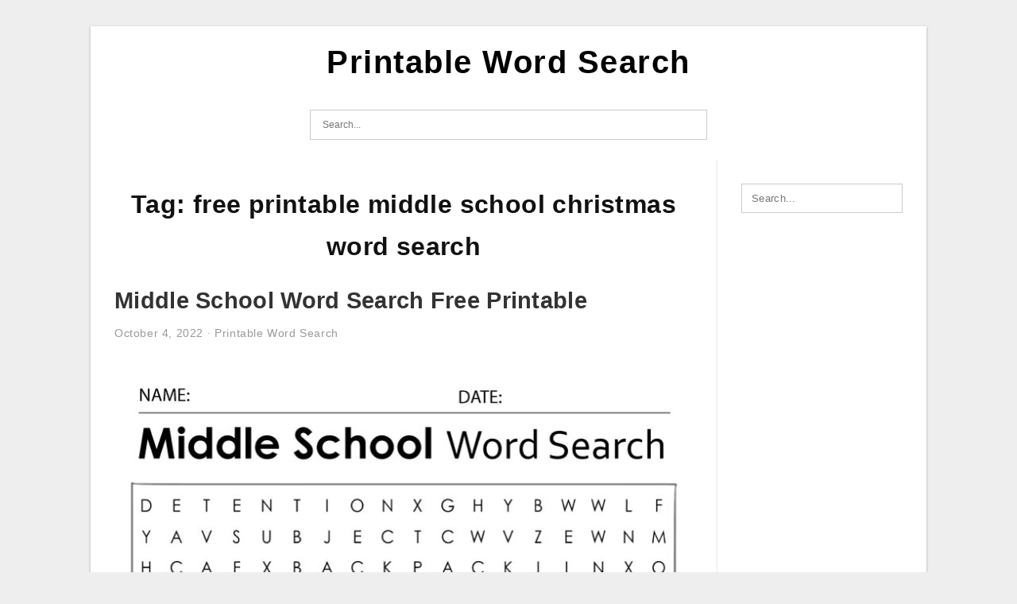

--- FILE ---
content_type: text/html; charset=UTF-8
request_url: https://printablewordsearchprint.com/tag/free-printable-middle-school-christmas-word-search/
body_size: 4612
content:
<!DOCTYPE html>
<html dir="ltr" lang="en-US" prefix="og: https://ogp.me/ns#">
<head>
<meta charset="UTF-8">
<meta name="viewport" content="width=device-width, initial-scale=1, maximum-scale=1, user-scalable=0">
<link rel="profile" href="https://gmpg.org/xfn/11">
<link rel="pingback" href="https://printablewordsearchprint.com/xmlrpc.php">

<!-- Icon -->
<link href='' rel='icon' type='image/x-icon'/>

<title>free printable middle school christmas word search | Printable Word Search</title>
	<style>img:is([sizes="auto" i], [sizes^="auto," i]) { contain-intrinsic-size: 3000px 1500px }</style>
	
		<!-- All in One SEO 4.9.1 - aioseo.com -->
	<meta name="robots" content="max-image-preview:large" />
	<meta name="msvalidate.01" content="7893F405DB81D2E8725D44E860317B7D" />
	<link rel="canonical" href="https://printablewordsearchprint.com/tag/free-printable-middle-school-christmas-word-search/" />
	<meta name="generator" content="All in One SEO (AIOSEO) 4.9.1" />

		<meta name="msvalidate.01" content="7893F405DB81D2E8725D44E860317B7D" />
<meta name="msvalidate.01" content="7893F405DB81D2E8725D44E860317B7D" />
		<script type="application/ld+json" class="aioseo-schema">
			{"@context":"https:\/\/schema.org","@graph":[{"@type":"BreadcrumbList","@id":"https:\/\/printablewordsearchprint.com\/tag\/free-printable-middle-school-christmas-word-search\/#breadcrumblist","itemListElement":[{"@type":"ListItem","@id":"https:\/\/printablewordsearchprint.com#listItem","position":1,"name":"Home","item":"https:\/\/printablewordsearchprint.com","nextItem":{"@type":"ListItem","@id":"https:\/\/printablewordsearchprint.com\/tag\/free-printable-middle-school-christmas-word-search\/#listItem","name":"free printable middle school christmas word search"}},{"@type":"ListItem","@id":"https:\/\/printablewordsearchprint.com\/tag\/free-printable-middle-school-christmas-word-search\/#listItem","position":2,"name":"free printable middle school christmas word search","previousItem":{"@type":"ListItem","@id":"https:\/\/printablewordsearchprint.com#listItem","name":"Home"}}]},{"@type":"CollectionPage","@id":"https:\/\/printablewordsearchprint.com\/tag\/free-printable-middle-school-christmas-word-search\/#collectionpage","url":"https:\/\/printablewordsearchprint.com\/tag\/free-printable-middle-school-christmas-word-search\/","name":"free printable middle school christmas word search | Printable Word Search","inLanguage":"en-US","isPartOf":{"@id":"https:\/\/printablewordsearchprint.com\/#website"},"breadcrumb":{"@id":"https:\/\/printablewordsearchprint.com\/tag\/free-printable-middle-school-christmas-word-search\/#breadcrumblist"}},{"@type":"Organization","@id":"https:\/\/printablewordsearchprint.com\/#organization","name":"Printable Word Search","url":"https:\/\/printablewordsearchprint.com\/"},{"@type":"WebSite","@id":"https:\/\/printablewordsearchprint.com\/#website","url":"https:\/\/printablewordsearchprint.com\/","name":"Printable Word Search","inLanguage":"en-US","publisher":{"@id":"https:\/\/printablewordsearchprint.com\/#organization"}}]}
		</script>
		<!-- All in One SEO -->

<link rel="alternate" type="application/rss+xml" title="Printable Word Search &raquo; Feed" href="https://printablewordsearchprint.com/feed/" />
<link rel="alternate" type="application/rss+xml" title="Printable Word Search &raquo; Comments Feed" href="https://printablewordsearchprint.com/comments/feed/" />
<link rel="alternate" type="application/rss+xml" title="Printable Word Search &raquo; free printable middle school christmas word search Tag Feed" href="https://printablewordsearchprint.com/tag/free-printable-middle-school-christmas-word-search/feed/" />
<style id='wp-emoji-styles-inline-css' type='text/css'>

	img.wp-smiley, img.emoji {
		display: inline !important;
		border: none !important;
		box-shadow: none !important;
		height: 1em !important;
		width: 1em !important;
		margin: 0 0.07em !important;
		vertical-align: -0.1em !important;
		background: none !important;
		padding: 0 !important;
	}
</style>
<link rel='stylesheet' id='aioseo/css/src/vue/standalone/blocks/table-of-contents/global.scss-css' href='https://printablewordsearchprint.com/wp-content/plugins/all-in-one-seo-pack/dist/Lite/assets/css/table-of-contents/global.e90f6d47.css?ver=4.9.1' type='text/css' media='all' />
<link rel='stylesheet' id='ez-toc-css' href='https://printablewordsearchprint.com/wp-content/plugins/easy-table-of-contents/assets/css/screen.min.css?ver=2.0.78' type='text/css' media='all' />
<style id='ez-toc-inline-css' type='text/css'>
div#ez-toc-container .ez-toc-title {font-size: 120%;}div#ez-toc-container .ez-toc-title {font-weight: 500;}div#ez-toc-container ul li , div#ez-toc-container ul li a {font-size: 95%;}div#ez-toc-container ul li , div#ez-toc-container ul li a {font-weight: 500;}div#ez-toc-container nav ul ul li {font-size: 90%;}.ez-toc-box-title {font-weight: bold; margin-bottom: 10px; text-align: center; text-transform: uppercase; letter-spacing: 1px; color: #666; padding-bottom: 5px;position:absolute;top:-4%;left:5%;background-color: inherit;transition: top 0.3s ease;}.ez-toc-box-title.toc-closed {top:-25%;}
.ez-toc-container-direction {direction: ltr;}.ez-toc-counter ul{counter-reset: item ;}.ez-toc-counter nav ul li a::before {content: counters(item, '.', decimal) '. ';display: inline-block;counter-increment: item;flex-grow: 0;flex-shrink: 0;margin-right: .2em; float: left; }.ez-toc-widget-direction {direction: ltr;}.ez-toc-widget-container ul{counter-reset: item ;}.ez-toc-widget-container nav ul li a::before {content: counters(item, '.', decimal) '. ';display: inline-block;counter-increment: item;flex-grow: 0;flex-shrink: 0;margin-right: .2em; float: left; }
</style>
<link rel='stylesheet' id='themejazz-style-css' href='https://printablewordsearchprint.com/wp-content/themes/ultimage-v3.0.2/style.css?ver=1' type='text/css' media='all' />
<link rel="https://api.w.org/" href="https://printablewordsearchprint.com/wp-json/" /><link rel="alternate" title="JSON" type="application/json" href="https://printablewordsearchprint.com/wp-json/wp/v2/tags/1956" /><link rel="EditURI" type="application/rsd+xml" title="RSD" href="https://printablewordsearchprint.com/xmlrpc.php?rsd" />
<meta name="generator" content="WordPress 6.8.3" />
<link rel="stylesheet" href="https://printablewordsearchprint.com/wp-content/plugins/ar-widget/css/style.css">
<style media="screen">
    
            /*Site Padding*/
        #page{
        	margin-top: 10px;
            margin-bottom: 0px;
        }
    </style>

<style type="text/css" title="dynamic-css" class="options-output">#content #primary.col-md-9,#attachment.col-md-9{border-right:1px solid #E8E8E8;}.site-content{background-color:#fff;}#secondary .widget ul li{border-bottom:1px solid #eeeeee;}</style>
</head>

<body data-rsssl=1 class="archive tag tag-free-printable-middle-school-christmas-word-search tag-1956 wp-theme-ultimage-v302">

	<div class="top-navigation">
		<div class="container default-width"  >
					</div>
	</div>

	
<div id="page" class="hfeed site container default-width"  >
	<a class="skip-link screen-reader-text" href="#content">Skip to content</a>

	<header id="masthead" class="site-header">
		<div class="row">
		<!-- Site Branding Code -->
				<div class="site-branding logo-center">

							<div class="main-site-title">
										<h1 class="site-title"><a href="https://printablewordsearchprint.com/" rel="home">Printable Word Search</a></h1>
																<p class="site-description"></p>
									</div>
			
			<!-- Header Ad, Display Search Form If Empty -->
			
			<!-- Header Search Form -->
							<div class="top-search">
					
<form role="search" method="get" class="search-form" action="https://printablewordsearchprint.com/">
	<input type="search" class="search-field" placeholder="Search..." value="" name="s" title="Search for:" />
	<input type="submit" class="search-submit" value="Search" />
</form>
				</div>
			
			<div class="clearfix"></div>
		</div><!-- .site-branding -->
				</div>

			</header><!-- #masthead -->

	<div id="content" class="site-content clearfix">

	<div id="primary" class="content-area col-md-9 col-sm-8">
		<main id="main" class="site-main">

		
			<header class="page-header">
				<h1 class="page-title">Tag: <span>free printable middle school christmas word search</span></h1>			</header><!-- .page-header -->

			
						
				
<article id="post-3694" class="post-3694 post type-post status-publish format-standard has-post-thumbnail hentry category-printable-word-search tag-best-word-search-printable tag-free-printable-middle-school-christmas-word-search tag-how-to-make-a-printable-word-search tag-middle-school-word-search-free-printable tag-printable-word-games-for-middle-school">

	<header class="entry-header">
		<h2 class="entry-title"><a href="https://printablewordsearchprint.com/middle-school-word-search-free-printable/" rel="bookmark">Middle School Word Search Free Printable</a></h2>
				<div class="entry-meta">
			<span class="posted-on"><time class="entry-date published" datetime="2022-10-04T04:43:59+07:00">October 4, 2022</time><time class="entry-date updated" datetime="2022-10-27T23:45:58+07:00">October 27, 2022</time></span><span class="meta-sep">&middot;</span><span class="categories-list"> <a href="https://printablewordsearchprint.com/category/printable-word-search/" rel="category tag">Printable Word Search</a></span><span class="byline"> by <span class="author vcard"><a class="url fn n" href="https://printablewordsearchprint.com/author/bismillah/">James</a></span></span>		</div><!-- .entry-meta -->
			</header><!-- .entry-header -->

	<div class="entry-content">

		<div class="featured-thumbnail aligncenter"><a href="https://printablewordsearchprint.com/middle-school-word-search-free-printable/"><img width="728" height="1030" src="https://printablewordsearchprint.com/wp-content/uploads/2022/10/middle-school-word-search-cool2bkids-8-728x1030.jpg" title="Middle School Word Search Free Printable" alt="Middle School Word Search Free Printable"></a></div>
		<p>Free Printable Word Search Puzzles For Middle School PDF Printables Hub Middle School Word Search Free Printable Middle School Word Search Free Printable &#8211; If you want to make your class extra interesting, you can utilize a Printable Word Search as a mentor help. There&#8230;</p>

			</div><!-- .entry-content -->

	
		<footer class="entry-footer">
		<span class="tags-links">Tags: <a href="https://printablewordsearchprint.com/tag/best-word-search-printable/" rel="tag">best word search printable</a>, <a href="https://printablewordsearchprint.com/tag/free-printable-middle-school-christmas-word-search/" rel="tag">free printable middle school christmas word search</a>, <a href="https://printablewordsearchprint.com/tag/how-to-make-a-printable-word-search/" rel="tag">how to make a printable word search</a>, <a href="https://printablewordsearchprint.com/tag/middle-school-word-search-free-printable/" rel="tag">middle school word search free printable</a>, <a href="https://printablewordsearchprint.com/tag/printable-word-games-for-middle-school/" rel="tag">printable word games for middle school</a></span><span class="comments-link"><a href="https://printablewordsearchprint.com/middle-school-word-search-free-printable/#respond">Leave a comment</a></span>	</footer><!-- .entry-footer -->
	
</article><!-- #post-## -->

			
				
		
		
		</main><!-- #main -->
	</div><!-- #primary -->


	<div id="secondary" class="widget-area col-md-3 col-sm-4 visible-lg visible-md visible-sm" role="complementary">
        <aside id="search-2" class="widget widget_search">
<form role="search" method="get" class="search-form" action="https://printablewordsearchprint.com/">
	<input type="search" class="search-field" placeholder="Search..." value="" name="s" title="Search for:" />
	<input type="submit" class="search-submit" value="Search" />
</form>
</aside>			</div><!-- #secondary -->

<div class="clearfix"></div>

	</div><!-- #content -->

</div><!-- #page -->

	
	<footer id="colophon" class="site-footer">
		<div class="container default-width"  >
			
							<div class="footer-bottom-center col-xs-12">
					<nav id="nav-footer">
					<div class="menu"><ul>
<li class="page_item page-item-6"><a href="https://printablewordsearchprint.com/about-us/">About Us</a></li>
<li class="page_item page-item-7"><a href="https://printablewordsearchprint.com/contact/">Contact</a></li>
<li class="page_item page-item-9"><a href="https://printablewordsearchprint.com/cookie-policy/">Cookie Policy</a></li>
<li class="page_item page-item-10"><a href="https://printablewordsearchprint.com/digital-millennium-copyright-act-notice/">DMCA</a></li>
<li class="page_item page-item-11"><a href="https://printablewordsearchprint.com/privacy-policy/">Privacy Policy</a></li>
<li class="page_item page-item-12"><a href="https://printablewordsearchprint.com/privacy-policy-3/">Privacy Policy</a></li>
<li class="page_item page-item-8"><a href="https://printablewordsearchprint.com/terms-of-use/">Terms of Use</a></li>
</ul></div>
					</nav>
					<div class="site-info">
											</div><!-- .site-info -->
				</div>
						<div class="clearfix"></div>
		</div>
	</footer><!-- #colophon -->

<div class="back-top" id="back-top">&uarr;</div>

<script type="speculationrules">
{"prefetch":[{"source":"document","where":{"and":[{"href_matches":"\/*"},{"not":{"href_matches":["\/wp-*.php","\/wp-admin\/*","\/wp-content\/uploads\/*","\/wp-content\/*","\/wp-content\/plugins\/*","\/wp-content\/themes\/ultimage-v3.0.2\/*","\/*\\?(.+)"]}},{"not":{"selector_matches":"a[rel~=\"nofollow\"]"}},{"not":{"selector_matches":".no-prefetch, .no-prefetch a"}}]},"eagerness":"conservative"}]}
</script>
<script type="module"  src="https://printablewordsearchprint.com/wp-content/plugins/all-in-one-seo-pack/dist/Lite/assets/table-of-contents.95d0dfce.js?ver=4.9.1" id="aioseo/js/src/vue/standalone/blocks/table-of-contents/frontend.js-js"></script>
<script type="text/javascript" src="https://printablewordsearchprint.com/wp-includes/js/jquery/jquery.js" id="jquery-js"></script>
<script type="text/javascript" id="ez-toc-scroll-scriptjs-js-extra">
/* <![CDATA[ */
var eztoc_smooth_local = {"scroll_offset":"30","add_request_uri":"","add_self_reference_link":""};
/* ]]> */
</script>
<script type="text/javascript" src="https://printablewordsearchprint.com/wp-content/plugins/easy-table-of-contents/assets/js/smooth_scroll.min.js?ver=2.0.78" id="ez-toc-scroll-scriptjs-js"></script>
<script type="text/javascript" src="https://printablewordsearchprint.com/wp-content/plugins/easy-table-of-contents/vendor/js-cookie/js.cookie.min.js?ver=2.2.1" id="ez-toc-js-cookie-js"></script>
<script type="text/javascript" src="https://printablewordsearchprint.com/wp-content/plugins/easy-table-of-contents/vendor/sticky-kit/jquery.sticky-kit.min.js?ver=1.9.2" id="ez-toc-jquery-sticky-kit-js"></script>
<script type="text/javascript" id="ez-toc-js-js-extra">
/* <![CDATA[ */
var ezTOC = {"smooth_scroll":"1","visibility_hide_by_default":"","scroll_offset":"30","fallbackIcon":"<span class=\"\"><span class=\"eztoc-hide\" style=\"display:none;\">Toggle<\/span><span class=\"ez-toc-icon-toggle-span\"><svg style=\"fill: #999;color:#999\" xmlns=\"http:\/\/www.w3.org\/2000\/svg\" class=\"list-377408\" width=\"20px\" height=\"20px\" viewBox=\"0 0 24 24\" fill=\"none\"><path d=\"M6 6H4v2h2V6zm14 0H8v2h12V6zM4 11h2v2H4v-2zm16 0H8v2h12v-2zM4 16h2v2H4v-2zm16 0H8v2h12v-2z\" fill=\"currentColor\"><\/path><\/svg><svg style=\"fill: #999;color:#999\" class=\"arrow-unsorted-368013\" xmlns=\"http:\/\/www.w3.org\/2000\/svg\" width=\"10px\" height=\"10px\" viewBox=\"0 0 24 24\" version=\"1.2\" baseProfile=\"tiny\"><path d=\"M18.2 9.3l-6.2-6.3-6.2 6.3c-.2.2-.3.4-.3.7s.1.5.3.7c.2.2.4.3.7.3h11c.3 0 .5-.1.7-.3.2-.2.3-.5.3-.7s-.1-.5-.3-.7zM5.8 14.7l6.2 6.3 6.2-6.3c.2-.2.3-.5.3-.7s-.1-.5-.3-.7c-.2-.2-.4-.3-.7-.3h-11c-.3 0-.5.1-.7.3-.2.2-.3.5-.3.7s.1.5.3.7z\"\/><\/svg><\/span><\/span>","chamomile_theme_is_on":""};
/* ]]> */
</script>
<script type="text/javascript" src="https://printablewordsearchprint.com/wp-content/plugins/easy-table-of-contents/assets/js/front.min.js?ver=2.0.78-1764265575" id="ez-toc-js-js"></script>
<script type="text/javascript" src="https://printablewordsearchprint.com/wp-content/themes/ultimage-v3.0.2/assets/js/main.min.js?ver=6.8.3" id="themejazz-mainjs-js"></script>

<script defer src="https://static.cloudflareinsights.com/beacon.min.js/vcd15cbe7772f49c399c6a5babf22c1241717689176015" integrity="sha512-ZpsOmlRQV6y907TI0dKBHq9Md29nnaEIPlkf84rnaERnq6zvWvPUqr2ft8M1aS28oN72PdrCzSjY4U6VaAw1EQ==" data-cf-beacon='{"version":"2024.11.0","token":"255a231852f64318b5bb63a03d74cea6","r":1,"server_timing":{"name":{"cfCacheStatus":true,"cfEdge":true,"cfExtPri":true,"cfL4":true,"cfOrigin":true,"cfSpeedBrain":true},"location_startswith":null}}' crossorigin="anonymous"></script>
</body>
</html>
